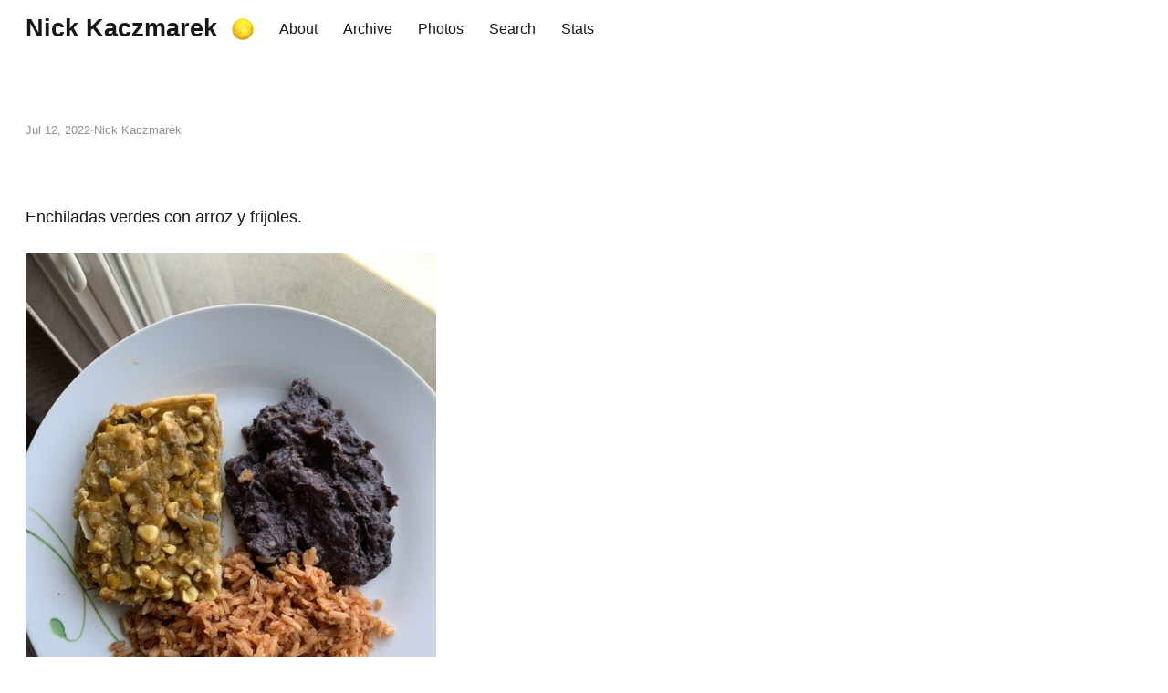

--- FILE ---
content_type: text/html; charset=utf-8
request_url: https://www.nickkaczmarek.com/2022/07/12/enchiladas-verdes-con.html
body_size: 7331
content:
<!DOCTYPE html>



















<html lang="en">
  <head>
  <meta charset="utf-8" />
  <meta http-equiv="X-UA-Compatible" content="IE=edge" />
  <meta name="viewport" content="width=device-width, initial-scale=1, shrink-to-fit=no" />

  
  <title> - Nick Kaczmarek</title>

  
  
  <meta name="description" content="Enchiladas verdes con arroz y frijoles." />
  <meta name="author" content="Nick Kaczmarek" />
  

  
  
  
  
  
  
  <link rel="preload stylesheet" as="style" href="https://www.nickkaczmarek.com/app.min.css" />
  <link rel="stylesheet" href="/custom.css?1741828083">

  
  <link rel="preload stylesheet" as="style" href="https://www.nickkaczmarek.com/an-old-hope.min.css" />
  
  <script
    defer
    src="https://www.nickkaczmarek.com/highlight.min.js"
    onload="hljs.initHighlightingOnLoad();"
  ></script>
  

  
  <link rel="preload" as="image" href="https://www.nickkaczmarek.com/theme.png" />

  

  
  
  <link rel="shortcut icon" href="https://micro.blog/nickkaczmarek/favicon.png" type="image/x-icon" />
  <link rel="apple-touch-icon" href="https://micro.blog/nickkaczmarek/favicon.png" type="image/x-icon" />

  
  <meta name="generator" content="Hugo 0.91.2" />

  
  

  
  
  
  
  
  
  
  
  
  <meta property="og:title" content="" />
<meta property="og:description" content="Enchiladas verdes con arroz y frijoles." />
<meta property="og:type" content="article" />
<meta property="og:url" content="https://www.nickkaczmarek.com/2022/07/12/enchiladas-verdes-con.html" /><meta property="og:image" content="https://cdn.uploads.micro.blog/35716/2022/f54a26d276.jpg" /><meta property="og:image" content="https://cdn.uploads.micro.blog/35716/2022/6759f7d32d.jpg" /><meta property="article:section" content="2022" />
<meta property="article:published_time" content="2022-07-12T14:38:48-04:00" />
<meta property="article:modified_time" content="2022-07-12T14:38:48-04:00" />


  
  <meta itemprop="name" content="">
<meta itemprop="description" content="Enchiladas verdes con arroz y frijoles."><meta itemprop="datePublished" content="2022-07-12T14:38:48-04:00" />
<meta itemprop="dateModified" content="2022-07-12T14:38:48-04:00" />
<meta itemprop="wordCount" content="6"><meta itemprop="image" content="https://cdn.uploads.micro.blog/35716/2022/f54a26d276.jpg"><meta itemprop="image" content="https://cdn.uploads.micro.blog/35716/2022/6759f7d32d.jpg">
<meta itemprop="keywords" content="" />
  
  <meta name="twitter:card" content="summary_large_image"/>
<meta name="twitter:image" content="https://cdn.uploads.micro.blog/35716/2022/f54a26d276.jpg"/>

<meta name="twitter:title" content=""/>
<meta name="twitter:description" content="Enchiladas verdes con arroz y frijoles."/>

  
  
  
  <link rel="me" href="https://micro.blog/nickkaczmarek" />


	<link rel="me" href="https://github.com/nickkaczmarek" />



<link rel="authorization_endpoint" href="https://micro.blog/indieauth/auth" />
<link rel="token_endpoint" href="https://micro.blog/indieauth/token" />
<link rel="micropub" href="https://micro.blog/micropub" />
<link rel="microsub" href="https://micro.blog/microsub" />
<link rel="webmention" href="https://micro.blog/webmention" />
<link rel="subscribe" href="https://micro.blog/users/follow" />


	<link rel="stylesheet" href="/assets/css/poststats.css?1745672404" />


	
  <style>
  .conversation-on-mb-fallback {
    display: none;
  }
  </style>




</head>


  <body class="not-ready" data-menu="true">
    <header class="header">
  
  <p class="logo">
    <a class="site-name" href="https://www.nickkaczmarek.com/">Nick Kaczmarek</a><a class="btn-dark"></a>
  </p>
  

  <script>
    let bodyClx = document.body.classList;
    let btnDark = document.querySelector('.btn-dark');
    let sysDark = window.matchMedia('(prefers-color-scheme: dark)');
    let darkVal = localStorage.getItem('dark');

    let setDark = (isDark) => {
      bodyClx[isDark ? 'add' : 'remove']('dark');
      localStorage.setItem('dark', isDark ? 'yes' : 'no');
    };

    setDark(darkVal ? darkVal === 'yes' : sysDark.matches);
    requestAnimationFrame(() => bodyClx.remove('not-ready'));

    btnDark.addEventListener('click', () => setDark(!bodyClx.contains('dark')));
    sysDark.addEventListener('change', (event) => setDark(event.matches));
  </script>

  
  
  
  
  
  <nav class="menu">
    
			
				<a class="" role="presentation" href="/about/">About</a>
			
		
			
				<a class="" role="presentation" href="/archive/">Archive</a>
			
		
			
				<a class="" role="presentation" href="/photos/">Photos</a>
			
		
			
				<a class="" role="presentation" href="/search/">Search</a>
			
		
			
				<a class="" role="presentation" href="/stats/">Stats</a>
			
		
  </nav>
  

  
</header>


    <main class="main">

<article class="h-entry post-single">
  <header class="post-title">
    
    <p>
      <a class="u-url" href="https://www.nickkaczmarek.com/2022/07/12/enchiladas-verdes-con.html"><time class="dt-published">Jul 12, 2022</time></a>
      
      <span>Nick Kaczmarek</span>
      
    </p>
    
    <h1 class="p-name"></h1>
  </header>
  <section class="e-content post-content"><p>Enchiladas verdes con arroz y frijoles.</p>
<p><img src="https://cdn.uploads.micro.blog/35716/2022/f54a26d276.jpg" width="450" height="600" alt="" /><img src="https://cdn.uploads.micro.blog/35716/2022/6759f7d32d.jpg" width="450" height="600" alt="" /></p>
</section>

  
  

  
  
    
    <footer class="post-tags post-reply">
      
      
        




<a href="https://micro.blog/nickkaczmarek" class="conversation-on-mb conversation-on-mb-fallback">✴️ Also on Micro.blog</a>
<script module>
  const conversationLink = document.querySelector('.conversation-on-mb');
  const currentPageURLEncoded = encodeURIComponent('https:\/\/www.nickkaczmarek.com\/2022\/07\/12\/enchiladas-verdes-con.html');

  fetch('https://micro.blog/conversation.js?format=jsonfeed&url=' + currentPageURLEncoded)
  .then(response => response.json())
  .then(conversation => {
    conversationLink.setAttribute('href', conversation.home_page_url);
    conversationLink.innerHTML = '✴️ Conversation on Micro.blog';
    conversationLink.classList.remove('conversation-on-mb-fallback');
  });
</script>

      
    </footer>
    
  

  
  
  
  <nav class="post-nav">
    
    <a class="prev" href="https://www.nickkaczmarek.com/2022/07/12/who-are-you.html"><span>←</span>
      <span>
         Who are you and what are you doing here? 
      </span>
    </a>
     
    <a class="next" href="https://www.nickkaczmarek.com/2022/07/12/my-dog-named.html">
      <span>
        Next
      </span>
	    <span>→</span>
    </a>
    
  </nav>
  

  
  
  <script type="text/javascript" src="https://micro.blog/conversation.js?url=https%3a%2f%2fwww.nickkaczmarek.com%2f2022%2f07%2f12%2fenchiladas-verdes-con.html"></script>
  

  
  
</article>

</main>

    <footer class="footer">
  <p>&copy; 2025 <a href="https://www.nickkaczmarek.com/">Nick Kaczmarek</a></p>
  <p>Powered by <a href="https://gohugo.io/" rel="noopener" target="_blank">Hugo️️</a>️</p>
  <p>Hosted by <a href="https://micro.blog/" rel="noopener" target="_blank">Micro.blog</a>
  </p>
</footer>

    <script data-goatcounter="https://nickkaczmarek.goatcounter.com/count" async src="//gc.zgo.at/count.js"></script>

<script src="https://tinylytics.app/embed/EsmAKArRc2VQ1VwvLm8z.js?kudos=💜" defer></script>

    
      <script src="/assets/js/poststats.js?1745672404"></script>
    
  </body>
</html>


--- FILE ---
content_type: text/css; charset=utf-8
request_url: https://www.nickkaczmarek.com/custom.css?1741828083
body_size: -136
content:
body {
	font-size: 1rem;
}

nav, main {
	font-size: 2rem;
}

.photos-grid-container {
	grid-template-columns: repeat(3, 30%) !important;
}

--- FILE ---
content_type: application/javascript;charset=utf-8
request_url: https://micro.blog/conversation.js?url=https%3a%2f%2fwww.nickkaczmarek.com%2f2022%2f07%2f12%2fenchiladas-verdes-con.html
body_size: 2071
content:
document.write('<div class="microblog_conversation">');



// get parameters from the URL
const post_id = 13136526;
const post_url = "https://www.nickkaczmarek.com/2022/07/12/enchiladas-verdes-con.html";
const params = new URLSearchParams(window.location.search);
const token = params.get("token");
const username = params.get("username");

// reset the URL so token isn't visible
const url = new URL(window.location.href);
url.search = "";
history.pushState({}, document.title, url.toString());

document.write(`<form method="POST" class="microblog_reply_form" action="https://micro.blog/account/comments/${post_id}/post">`);

if ((username != null) && (username.length > 0)) {
	document.write(`<p class="microblog_reply_signin">Replying as @${username}:</p>`);
}
else {
	document.write('<p class="microblog_reply_signin">Sign in with <a href="https://micro.blog/account/comments/13136526/mb?url=https://www.nickkaczmarek.com/2022/07/12/enchiladas-verdes-con.html">Micro.blog</a>, <a href="https://micro.blog/account/comments/13136526/mastodon?url=https://www.nickkaczmarek.com/2022/07/12/enchiladas-verdes-con.html">Mastodon</a>, or <a href="https://micro.blog/account/comments/13136526/bluesky?url=https://www.nickkaczmarek.com/2022/07/12/enchiladas-verdes-con.html">Bluesky</a> to reply:</p>');
}

document.write(`<input type="hidden" name="token" value="${token}">`);
document.write(`<input type="hidden" name="username" value="${username}">`);
document.write(`<input type="hidden" name="url" value="${post_url}">`);

if ((username != null) && (username.length > 0)) {
	document.write(`<p class="microblog_reply_textarea"><textarea name="text" rows="4" cols="50"></textarea></p>`);
	document.write(`<p class="microblog_reply_button"><input type="submit" value="Post"></p>`);
}
else {
	document.write(`<p class="microblog_reply_textarea"><textarea name="text" rows="4" cols="50" disabled></textarea></p>`);
	document.write(`<p class="microblog_reply_button"><input type="submit" value="Post" disabled></p>`);
}

document.write('</form>');


document.write('</div>');
